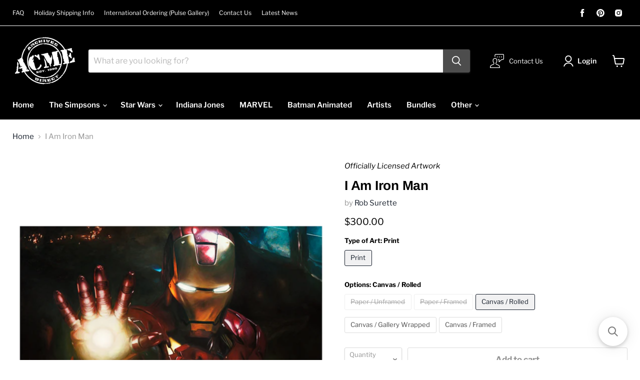

--- FILE ---
content_type: text/javascript; charset=utf-8
request_url: https://www.acmearchivesdirect.com/products/i-am-iron-man-rob-surette.js?currency=USD&country=US
body_size: 1247
content:
{"id":7636443037908,"title":"I Am Iron Man","handle":"i-am-iron-man-rob-surette","description":"\u003cp\u003e\u003cstrong\u003eI Am Iron Man\u003c\/strong\u003e\u003cbr\u003e\u003cem\u003eby Rob Surette\u003cbr\u003e\u003c\/em\u003e\u003c\/p\u003e\n\u003cp\u003eIron Man inspired print.\u003c\/p\u003e\n\u003cul\u003e\u003c\/ul\u003e\n\u003cp\u003e \u003c\/p\u003e\n\u003cp\u003e\u003cspan style=\"text-decoration: underline;\"\u003eFine Art Paper edition:\u003c\/span\u003e\u003c\/p\u003e\n\u003cp\u003e- $89.00\u003cbr\u003e- 95 piece hand-numbered edition - \u003cstrong\u003eSOLD OUT\u003c\/strong\u003e\u003cbr\u003e- measures 22\" x 17\" (paper size), 21\" x 12\" (image size)\u003cbr\u003e- sku: MUIS182P\u003cbr\u003e- comes with certificate of authenticity\u003c\/p\u003e\n\u003cp\u003e\u003cspan style=\"text-decoration: underline;\"\u003eFine Art Canvas edition:\u003c\/span\u003e\u003c\/p\u003e\n\u003cp\u003e- $300.00\u003cbr\u003e- 50 piece hand-numbered edition\u003cbr\u003e- measures 26\" x 14\"\u003cbr\u003e- each print has the artist's authorized signature\u003cbr\u003e- sku: MUIS182P\u003cbr\u003e- comes with certificate of authenticity\u003c\/p\u003e\n\u003cp\u003e \u003c\/p\u003e\n\u003cp\u003e\u003cimg alt=\"\" src=\"https:\/\/cdn.shopify.com\/s\/files\/1\/0061\/3223\/6357\/files\/marvel_logo_100x100.jpg?v=1623269239\"\u003e\u003cbr\u003e© MARVEL\u003c\/p\u003e\n\u003cp\u003e\u003cbr style=\"text-decoration: underline;\"\u003e\u003c\/p\u003e\n\u003cul\u003e\u003c\/ul\u003e","published_at":"2022-05-26T09:00:02-07:00","created_at":"2022-05-23T13:05:18-07:00","vendor":"Rob Surette","type":"fine art giclee print","tags":["05262022","bumpforsearch","canvas","discountok","fine art","gallerysync","iron man","loyaltyok","marvel","marvelart","modify7","paper","poster","print","rob surette","star wars celebration anaheim","swce2022"],"price":8900,"price_min":8900,"price_max":60000,"available":true,"price_varies":true,"compare_at_price":null,"compare_at_price_min":0,"compare_at_price_max":0,"compare_at_price_varies":false,"variants":[{"id":42917066539220,"title":"Print \/ Paper \/ Unframed","option1":"Print","option2":"Paper \/ Unframed","option3":null,"sku":"MUIS182P","requires_shipping":true,"taxable":true,"featured_image":{"id":37355749245140,"product_id":7636443037908,"position":2,"created_at":"2022-06-24T09:54:02-07:00","updated_at":"2022-06-24T09:54:05-07:00","alt":null,"width":1175,"height":908,"src":"https:\/\/cdn.shopify.com\/s\/files\/1\/0061\/3223\/6357\/products\/MUIS182P_update.jpg?v=1656089645","variant_ids":[42917066539220,42917066571988]},"available":false,"name":"I Am Iron Man - Print \/ Paper \/ Unframed","public_title":"Print \/ Paper \/ Unframed","options":["Print","Paper \/ Unframed"],"price":8900,"weight":454,"compare_at_price":null,"inventory_management":"shopify","barcode":null,"featured_media":{"alt":null,"id":29988807704788,"position":2,"preview_image":{"aspect_ratio":1.294,"height":908,"width":1175,"src":"https:\/\/cdn.shopify.com\/s\/files\/1\/0061\/3223\/6357\/products\/MUIS182P_update.jpg?v=1656089645"}},"requires_selling_plan":false,"selling_plan_allocations":[]},{"id":42917066571988,"title":"Print \/ Paper \/ Framed","option1":"Print","option2":"Paper \/ Framed","option3":null,"sku":"MUIS182P","requires_shipping":true,"taxable":true,"featured_image":{"id":37355749245140,"product_id":7636443037908,"position":2,"created_at":"2022-06-24T09:54:02-07:00","updated_at":"2022-06-24T09:54:05-07:00","alt":null,"width":1175,"height":908,"src":"https:\/\/cdn.shopify.com\/s\/files\/1\/0061\/3223\/6357\/products\/MUIS182P_update.jpg?v=1656089645","variant_ids":[42917066539220,42917066571988]},"available":false,"name":"I Am Iron Man - Print \/ Paper \/ Framed","public_title":"Print \/ Paper \/ Framed","options":["Print","Paper \/ Framed"],"price":37400,"weight":6350,"compare_at_price":null,"inventory_management":"shopify","barcode":null,"featured_media":{"alt":null,"id":29988807704788,"position":2,"preview_image":{"aspect_ratio":1.294,"height":908,"width":1175,"src":"https:\/\/cdn.shopify.com\/s\/files\/1\/0061\/3223\/6357\/products\/MUIS182P_update.jpg?v=1656089645"}},"requires_selling_plan":false,"selling_plan_allocations":[]},{"id":42843662287060,"title":"Print \/ Canvas \/ Rolled","option1":"Print","option2":"Canvas \/ Rolled","option3":null,"sku":"MUIS182","requires_shipping":true,"taxable":true,"featured_image":{"id":37159456964820,"product_id":7636443037908,"position":3,"created_at":"2022-05-23T13:10:09-07:00","updated_at":"2022-06-24T09:54:05-07:00","alt":null,"width":950,"height":512,"src":"https:\/\/cdn.shopify.com\/s\/files\/1\/0061\/3223\/6357\/products\/MUIS182.jpg?v=1656089645","variant_ids":[42843662287060,42843662319828,42843662385364]},"available":true,"name":"I Am Iron Man - Print \/ Canvas \/ Rolled","public_title":"Print \/ Canvas \/ Rolled","options":["Print","Canvas \/ Rolled"],"price":30000,"weight":454,"compare_at_price":null,"inventory_management":"shopify","barcode":null,"featured_media":{"alt":null,"id":29782855975124,"position":3,"preview_image":{"aspect_ratio":1.855,"height":512,"width":950,"src":"https:\/\/cdn.shopify.com\/s\/files\/1\/0061\/3223\/6357\/products\/MUIS182.jpg?v=1656089645"}},"requires_selling_plan":false,"selling_plan_allocations":[]},{"id":42843662319828,"title":"Print \/ Canvas \/ Gallery Wrapped","option1":"Print","option2":"Canvas \/ Gallery Wrapped","option3":null,"sku":"MUIS182","requires_shipping":true,"taxable":true,"featured_image":{"id":37159456964820,"product_id":7636443037908,"position":3,"created_at":"2022-05-23T13:10:09-07:00","updated_at":"2022-06-24T09:54:05-07:00","alt":null,"width":950,"height":512,"src":"https:\/\/cdn.shopify.com\/s\/files\/1\/0061\/3223\/6357\/products\/MUIS182.jpg?v=1656089645","variant_ids":[42843662287060,42843662319828,42843662385364]},"available":true,"name":"I Am Iron Man - Print \/ Canvas \/ Gallery Wrapped","public_title":"Print \/ Canvas \/ Gallery Wrapped","options":["Print","Canvas \/ Gallery Wrapped"],"price":39500,"weight":2948,"compare_at_price":null,"inventory_management":"shopify","barcode":null,"featured_media":{"alt":null,"id":29782855975124,"position":3,"preview_image":{"aspect_ratio":1.855,"height":512,"width":950,"src":"https:\/\/cdn.shopify.com\/s\/files\/1\/0061\/3223\/6357\/products\/MUIS182.jpg?v=1656089645"}},"requires_selling_plan":false,"selling_plan_allocations":[]},{"id":42843662385364,"title":"Print \/ Canvas \/ Framed","option1":"Print","option2":"Canvas \/ Framed","option3":null,"sku":"MUIS182","requires_shipping":true,"taxable":true,"featured_image":{"id":37159456964820,"product_id":7636443037908,"position":3,"created_at":"2022-05-23T13:10:09-07:00","updated_at":"2022-06-24T09:54:05-07:00","alt":null,"width":950,"height":512,"src":"https:\/\/cdn.shopify.com\/s\/files\/1\/0061\/3223\/6357\/products\/MUIS182.jpg?v=1656089645","variant_ids":[42843662287060,42843662319828,42843662385364]},"available":true,"name":"I Am Iron Man - Print \/ Canvas \/ Framed","public_title":"Print \/ Canvas \/ Framed","options":["Print","Canvas \/ Framed"],"price":60000,"weight":6804,"compare_at_price":null,"inventory_management":"shopify","barcode":null,"featured_media":{"alt":null,"id":29782855975124,"position":3,"preview_image":{"aspect_ratio":1.855,"height":512,"width":950,"src":"https:\/\/cdn.shopify.com\/s\/files\/1\/0061\/3223\/6357\/products\/MUIS182.jpg?v=1656089645"}},"requires_selling_plan":false,"selling_plan_allocations":[]}],"images":["\/\/cdn.shopify.com\/s\/files\/1\/0061\/3223\/6357\/products\/MUIS182_first.jpg?v=1653336602","\/\/cdn.shopify.com\/s\/files\/1\/0061\/3223\/6357\/products\/MUIS182P_update.jpg?v=1656089645","\/\/cdn.shopify.com\/s\/files\/1\/0061\/3223\/6357\/products\/MUIS182.jpg?v=1656089645"],"featured_image":"\/\/cdn.shopify.com\/s\/files\/1\/0061\/3223\/6357\/products\/MUIS182_first.jpg?v=1653336602","options":[{"name":"Type of Art","position":1,"values":["Print"]},{"name":"Options","position":2,"values":["Paper \/ Unframed","Paper \/ Framed","Canvas \/ Rolled","Canvas \/ Gallery Wrapped","Canvas \/ Framed"]}],"url":"\/products\/i-am-iron-man-rob-surette","media":[{"alt":null,"id":29782855483604,"position":1,"preview_image":{"aspect_ratio":1.0,"height":400,"width":400,"src":"https:\/\/cdn.shopify.com\/s\/files\/1\/0061\/3223\/6357\/products\/MUIS182_first.jpg?v=1653336602"},"aspect_ratio":1.0,"height":400,"media_type":"image","src":"https:\/\/cdn.shopify.com\/s\/files\/1\/0061\/3223\/6357\/products\/MUIS182_first.jpg?v=1653336602","width":400},{"alt":null,"id":29988807704788,"position":2,"preview_image":{"aspect_ratio":1.294,"height":908,"width":1175,"src":"https:\/\/cdn.shopify.com\/s\/files\/1\/0061\/3223\/6357\/products\/MUIS182P_update.jpg?v=1656089645"},"aspect_ratio":1.294,"height":908,"media_type":"image","src":"https:\/\/cdn.shopify.com\/s\/files\/1\/0061\/3223\/6357\/products\/MUIS182P_update.jpg?v=1656089645","width":1175},{"alt":null,"id":29782855975124,"position":3,"preview_image":{"aspect_ratio":1.855,"height":512,"width":950,"src":"https:\/\/cdn.shopify.com\/s\/files\/1\/0061\/3223\/6357\/products\/MUIS182.jpg?v=1656089645"},"aspect_ratio":1.855,"height":512,"media_type":"image","src":"https:\/\/cdn.shopify.com\/s\/files\/1\/0061\/3223\/6357\/products\/MUIS182.jpg?v=1656089645","width":950}],"requires_selling_plan":false,"selling_plan_groups":[]}

--- FILE ---
content_type: application/javascript; charset=utf-8
request_url: https://searchanise-ef84.kxcdn.com/preload_data.6y1r0V3F8n.js
body_size: 13086
content:
window.Searchanise.preloadedSuggestions=['star wars','boba fett','the simpsons','steve thomas','danny haas','darth vader','ralph mcquarrie','the mandalorian','indiana jones','clone wars','ahsoka tano','simpsons cel','christian waggoner','candice dailey','empire strikes back','adam schickling','kayo takahata','darth maul','character key','star wars pin','joe hogan','phase runner','jay manchand','rogue one','luke skywalker','jj lendl','han solo','star wars rebels','raymond swanland','karen hallion','brent woodside','millennium falcon','cliff cramp','al abbazia','star wars pins','jodie rae charity','revenge of the sith','the child','princess leia','obi wan','nick scurfield','return of the jedi','ryan church','eric tan','brandon kenney','dave perillo','devin schoeffler','ignacio rc','frank sansone','a new hope','bad batch','guy stauber','kylo ren','screen print','andrew gomez','how to','treehouse of horror','anakin skywalker','star wars canvas','rob surette','rich davies','steve thomas artist','captain america','christopher clark','seth groves','steve thomas star wars','concept art','jonathan beistline','ralph mcquarrie artwork','robert hendrickson','mos eisley','doug chiang','jenna mcmullins','obi-wan kenobi','matt ferguson','perillo pin','jeremy saliba','brian miller','phantom menace','ahsoka pin','claudio aboy','the empire strikes back','attack of the clones','spider man','alex ross','family guy','baby yoda','star wars clone wars','kayla woodside','saby menyhei','tricia buchanan-benson','x files','death star','star wars character key','star wars giclee','christian alzmann','rob kaz','tina quiri','the high ground','iron man','eric elia','jango fett','tie fighter','chris dee','wall e','dan mumford','x wing','craig skaggs','brian deguire','high ground','asoka tano','storm trooper','j.j lendl','mark daniels','clone trooper','jason christman','silk screen','captain rex','wonder woman','star wars art','this moment','r2 d2','last jedi','death trooper','the last jedi','lord of the ring','jerry vanderstelt','eric iovino','the mandalorian and child','simpson cel','jj lendl star wars','the clone wars','back to the','art of danny','zoltan simon','giclee on canvas','mace windu','rebel cola','there is no escape','canvas gem','stephan martiniere','the gift','luke chueh','king of the hill','star war','colin murdoch','dark side','the simpsons cel','character keys','bounty hunters','the destiny of a jedi','guardians of the galaxy','general grievous','robert bruno','original production art','by phaserunner','lord of the','obi wan kenobi','darren tan','an then','at at','jim lee','tech plate','winter soldier','steve anderson','production art','the dark side','comic con','boba fett collection','sniatecki mandalorian','star wars trilogy','andy fairhurst','x men','brian rood','jaime carrillo','asajj ventress','power in numbers','sold out','star wars travel','greg peltz','james silvani','the duel','we have hope','carlos dattoli','star wars screen print','brian road','star wars lithograph','rise of the empire','world between worlds','cliff chiang','the simpsons production','take the bait','guy vasilovich','star wars poster','bounty hunter','cloud city','randy martinez','hoth battle','mike kungl','low stock','moon knight','master yoda','star destroyer','star wars hoth','patrick schoenmaker','derek payne','collectible pin','homer simpson','bobs burgers','david tutwiler','one last lesson','star wars 24','gone hunting','star trench','the x files','star wars prints','pinned down','the phantom menace','kim gromoll','sam fout','production cel','racing through the streets of mos eisley','black widow','force unleashed','star wars 18 x 24','danny has','new hope','lord of the rising','ryan church star wars','and the simpsons','star wars ship','storming troopers','falcon sunset','sabine wren','echo base','boba fet','rey star wars','carrying hope','it begins','indiana jones steve thomas','too strong for blasters by jeremy saliba','cad bane','joel payne','battle of hoth','cara dune','the idol','dawn at hoth','let the wookie win','millenium falcon','bo katan','last look back','force awakens','rebels mural','wing man','dark side blend','an sin','end credit art','i know','dark knight','star destroyer bridge ralph mcquarrie','ghost in the wind','the mandalorian end credit art','the impossible','join the empire','battle of kamino','learning the force','barry poster','robert hendrickson rogue','scarlet witch','star wars celebration','peter ferk','vance kelly','dark night','direct flight','emperor palpatine','the princess','do or do not','the force awakens','until our last breath','conquering shadow','jodie rae','chewba ca','bryan snuffer','prequel trilogy','star wars episode 3','revenge of the sith mustafar','die hard','not a jedi yet','spider verse','dianne vaznelis','dark entrance','julian totino','christian slade','star wars 12 x 24','helping hands','new duo','sith soda','reaching out','spec plate','the hope','star wars ad','official disney','star destroyer bridge','canvas giclee','ahsoka maul','adrianna vanderstelt','call the jedi','brent woodside artwork','black panther','stay close','speeder bike','kessel run','signed by artist','disciples of the empire','star wars the rise of skywalker','limited edition','greg lipton','scott park','batman the animated series','fall of the republic','book of boba fett','tech plates','the diplomat','han and chewie','an unlikely friend','storm troopers','qui gon','ashoka tano','marvel pin','dangerous negotiations','miles morales','star wars propaganda','silent guardian','the beginning','julian vidales','rebel dawn','dark side rising','assault on echo base','under fire','at at driver','force of','kanan jarrus','planet of the apes','lord vader','learning the force ii','the circle is now complete','simpsons homer','nick gindraux','star wars fine art','tatooine tour','empire strikes back poster','star wars art print','rock and','dark ink','hold fast','homer at the bat','the jedi','gallery wrapped','tie fighter down','star wars a new hope','empire strikes','deal gone bad','old friends reunited','tie fighter sunset','binary sunset','ark of the covenant','the rescue','star wars the clone wars','to battle','forged in darkness','eyes on the prize','louis solis','the bad batch','ahsoka the warrior','mos eisley cantina','final strike','the apprentice','crait showdown','the clones advance','star wars christian waggoner','scarif forces','travel posters','battle worn','collectors portfolio','ben solo','edward scissorhand','the bounty hunter','hera syndulla','escape the','mandalorian pride','mark mchaley','chris waggoner','return jedi','iain mccaig','dagobah m-19','well of souls','dark aspirations','lawrence noble','treehouse of horror x','dolfi stoki','chris wahl','dawn of rebellion','star wars mandalorian','can you speak bocce','confronting vader','abbazia artwork','movie poster','battle of','imperial death trooper','boba fett canvas','star wars andor','danny haas indiana jones','rc ignacio','sideshow bob','dr doom','shape of water','queen amidala','furious yellow','luke\'s lesson','the escape','empire all','do not self destruct','steve thomas art','millennium falcon in hyperspace','j.j lendl star wars','first order trooper','barry blankenship','the little','indiana jones art','lee kohse','a galaxy divided','rise of skywalker','joe johnston','ahead of the odds','the lost jedi\'s path','best in the parsec','don\'t be afraid','battle approach','join the rebellion','hulk smash','simpson\'s cels','long walk','santi casas','no love','braver than most','arena standoff','acme archives direct','line tutwiler','master of evil','light of the jedi','admiral ackbar','the empire awaits','lion king','craig fraser','one with the light','an evil revealed','fantastic four','lisa’s wedding','andor inspired','star w','din djarin','stone and sky','original production cell','end of the line','jabba\'s palace','star wars mcquarrie','yoda on dagobah','tatooine sunset','kaela croft','discount code','clone force 99','jar jar','see the','destiny of a jedi','take cover','let the wookie','empire fizz','tie fighter pilot','jeremy sniatecki','last call 2024','the force','haas pin','x-34 landspeeder','the final strike','day at krustyland','jerome lagarrigue','too strong','gem framed','no love for the empire','wanda vision','the last of us','cruise the galaxy','star wars the empire strikes back inspired print','ice age','showdown on scarif','mike mahle','brothers torn','a legion of brothers','slave leia','he do','endor moon','goin in','star wars tatooine','return of the jedi ewoks','star wars 16 x 24','jar jar binks','boonta eve','simon zoltan','phaserunner set','let the wookiee win','jedi carrillo','star trek','bill morrison','tom walker','simpsons season 1','super man','an understanding','all terrain','malibu tony','meghan gabriels','j j lendl','from the shadows','i have you now','rob kaz star wars','pick me up','dave nestler','up poster','the foundling','no evil','unlikely friend','star wars animated','bob fett','fantastic nyc steve thomas','original artwork','pete lloyd','simpsons cels','center of the storm','paper giclee','sea simpsons','batman beyond','star wars concept','sandra kamenz','rise of the','han and leia','animation cel','hang in there','phantom menace 25','the armorer','pin helmet','unexpected hero','star wars art print yoda','captain marvel','ralph mcquarrie star wars concept art','across the stars','too strong for blasters','balance in the force','beast and the beast','infinity conez','x hang','bounty acquired','captain ren','i\'ve this','bart simpson animation cel','always sunny','forest moon duel','peter de seve','what remains','timeless series','homer badman','at at pilot','slave i','power of the ark','episode 1 star wars','luke vader','star wars visions','hand signed','mandalorian end credit','grogu mandalorian','vader at hoth','c new hope','boba fett pin','measures 20 x 30','asoka remorse','power of the dark side','goodbye for now','options private','acme archives','shape water','star wars clone','dark rey','sinister shadow','homer at the','production drawing','ben curtis jones','ezra bridger','through the fire by raymond swanland','gathering forces','thumbs up','i met','temple of doom','solo escape','karen hallion star','the bad','bart on the road','taking court','the rebellion','into the','star wars 3','for the republic','the path before you','this be it','simpsons production cel 1 1','fearless valor','poe dameron','arriving at the','chasing the iron horse','doctor strange','the mandalorian and','city in the clouds','victory and death','brother against brother','damien friesz','kit fisto','ian glaubinger','lady bouvier\'s lover','knight of','home of the ewok','captain phasma','padmé amidala','highest bounty','carbonite artwork','i am iron man','the chosen one','rebels for','gamblers rush','the book of boba fett','peace is a lie','the simpsons treehouse of horror','luke on hoth','dawn of hoth','forged of honor and beskar','akirant available','jason w christman','wall art','kevin graham','a day at krustyland','fine art lithograph edition','jake murray','galactic child','mr burns','drawn in','probe droid','22 short films about springfield','message of hope','danny haas pin','happy hour','star wars clone wars artwork','this is the way','walk it off','making a jedi','the seeker','the king','ahsoka lithograph','the simpsons poster','the simpsons season 4','simpson production','anakin and obi-wan','star wars dark','thor marvel','last crusade','alone i stand','star wars jj','baby groot','glow in the dark','star wars revenge of the sith','treehouse of horro','simpsons the who','commander cody','star wars helmets','simpsons cel season 3','star wars new hope','star wars lenticular','star wars art prints','one piece','he will avenge us','marvel pins','star wars anakin','kim gromoll artwork','days gone by','i\'ve got it','return of the jedi pin','warrior reborn','holding hope','star wars art luke','matt busch','star wars giclee empire strikes','karen leia','carbonite captor','adam indiana','rey’s journey','trench run','star wars anniversary','jedi duel','let the','power droid','star wars attack pattern','the first','star wars empire strikes back','king king','manny llamas','helmet pins','this is your fight','john bolton','star wars vader','matt fer','mandalorian chapter','christophe vacher','shadows of','machines of','nerf herder','aces of the empire','the power inspired','angry mob','attack on','grift grift','imminent danger','biker scout','its always sunny','snack attack','the lando and','the hunter','scarif trooper','force of hope','star wars advertisement','joshua williams','going in','danny color','waiting at the south entrance','next target','travel poster','certificate of authenticity','racing through','beyond the','end credit','star wars alex ross','man in the hat','awakening of a jedi','no mistakes this time','dark side coffee','of the old republic','skywalker by devin schoeffler','jedi lithograph','giclee print','attack on takodana','to train','when people','the general','rescue mission','obi wan anakin','he\'s all yours','search your feelings','streets of jedha akirant','the calm after','jakku speeder','cape feare','sweet for','how i','storming rebels','shadow of the','original production cel','last breath','hand painted','mission for hope','i feel the force','star wars cel','simpsons pin','darth vader canvas','dark sides','vengeful pursuit','c 3po','the simpsons movie','hoth dreams','gem canvas collection','friendly ambush','chosen one','artist proof','no escape','it\'s a complicated profession','han leia','got it','darth ma','evil lord','the fight','and the beast','defend and protect','years for','steady descent','sith trooper','the rise of skywalker','if it bleeds','star wars travel poster','too strong for','original trilogy','shadow of the sith','mon cala water','in side','march of the','rogue squadron','richard edlund','he new','whatever it takes','the clone war','hoth rebel transport','may black','amy beth christenson','raider ambush','ultimate weapon','an nick','can you speak','star wars racing through the streets of mos eisley by steve thomas canvas giclee art print','tribe of two','outer rim','jabbas palace','han solo canvas','the x-files','the moment','star wars ahsoka','mandalorian pin','the highest bounty','new horton','the droids vista','the thing','kingdom of','of oz','iron man malibu','the and concept','star wars rey','jay manchand star','what follows','edward scissorhands','mandalorian gunner','pull to the light','this way to','dan haas','rob sure','the phantom apprentice','simpson cel happy hour','new star wars print','man simpsons','ignacio rise of the empire','spiderman haas','simpsons cels season 2','karen hallion ahsoka','escape from','collectible pins','season 6 simpsons','din djarin the mandalorian','simpsons season 7','star wars derek','mando\'s escape','simpsons cel background','clouds city','fall of the','two droids','john berkey','mandalorian end','star wars duel','red wing','hunter for hire','about us','star wars the mandalorian','fennec shand','into the storm','the simpsons season 17','star wars ashoka','i am your father','darth reven','bart simpson’s','simpsons cel 4','low gilbey','attack of the clones canvas','yoda giclee','adventure has a name','remember it','star wars ralph mcquarrie','the simpson','batman art print','the office','darth mau','patrolling the endor moon','disney art','lord of the art print','mon mothma','art land','kessel run tours','rebels victory','and hut','movie in','rey star war','tom and','star wars ars','catch of the day','star wars coffee','christian wan','high around','lin zy','what a','what a of','boba fett ambush','visions of the past','star wars darth maul','star wars celebration print','the phantom','disney d23','our rebellion','yoda dagobah','this in a','simpsons treehouse of horror','into the storm art print unframed star wars','encounter on','star wars gold','the dog','dare devil','max rebo','star wars lithographic','star wars the phantom menace','star wars prequel','phaserunner star wars','coastal thor','perfect hibernation','miles mora','with soda','anakin revenge','luke and leia','ahsoka\'s remorse','the man in the hat','khetanna\'s last flight','indiana jones poster','web warriors','keepers of the peace','keno i','the simpsons season 13','star wars episode 1','simpsons cel season 4','simpsons cel season 6','beyond duplication','star wars art anakin','mandalorian salute','dc comics','lisa the vegetarian','i love you','protecting someone','mustafar confrontation','daybreak on hoth','ahsokas choice','cliff chiang star wars','fear of','frank nissan','imperial might','target the','warner bros','after the dust settles','pursuit of the ark','bart the lover','fine litho print','the crow','reflection series','homer fox','alien cov','disney licensee','jakku desert','gem canvas','the supper','star wars comic','nien nunb','chapter 2 the child','ant man','want some soup','the ark is open','mon cala','jon marro','one last','dark trooper','detach cable','she still got it','have blasters','plates of the','what follow','loki and sylvie','nick scurfield boba fett','death troop','lisa’s sax','big bang theory comic book store','war of the world','scott campbell','the fly','smugglers rendezvous','the revenge','j sniatecki','dark maul','a simpson\'s','the shape of water','snow speeder','john guy do','imperial star','40th anniversary','spidey versus','dark truth','never tell me','face the dark side','the empire','star wars the','in the endgame now','x wing giclee','comic book guy','time burgers','the elementary','simpsons spider pig','burns sericel','destiny of the','x-men 97 call','mc quarrie','star wars artists','the dark lord','mandalorian fire','american dad','luke sk','beggar\'s canyon','lendl x-files','joy ride','de piece','jones tan','sketch plate','the marshal of mos pelgo','homer at','ralph mcquarrie scourge of the galaxy','natural born kissers','clones wars','mandalorian lithograph','hostile extraction','homer at bat','mandalorian the child','asoka path','collector\'s portfolio','el sa','battle on','star wars millennium','rogue ine','it movie','tearing heartless','baby yo','greg simkins','x wings at twilight','dark order','leia and r2-d2','not matter of','mandalorian mettle','join the fight','tano haas','indiana jones’s','empire awaits','gallery wrap','star wars character keys','not a jedi','galaxy empire','world of warriors','perillo pin set','forest moon','save the','hes all yours','the order','20th century fox','jon siva','nothing to','in this life','count dooku','star wars jj lendl','last look back by raymond swanland frame','the big','simpsons comics','star wars destiny','the dagobah collection','leia princess of anderson','i love you i know','vanderstelt star','on the hun','marion ravenwood','hoth evacuation','master chief','simpson comic','lost jedi','family portrait','of star wars','jim lee x-men','rey and kylo','wes archer','here to you','forest pursuits','imperial staging by cliff cramp','scourge of the galaxy','plan of attack','last lesson','ewok no evil','hoth encounter','chris kawagiwa','machines of dominion','luke’s lesson','rough one','the mandalorian and the child','return to the','obi-wan anakin','phantom apprentice','lady and','star wars droid','how to a','kevin tiernan','grievous by robert bruno','at-at driver','a dream','have the adventure','light side','outmaneuver them','the destiny','saby menyhe','original production cel used in the making of the the simpsons television series','scout troopers','knight of the','it’s a trap','jedi rising','cat woman','clone was','we must be','x wings','ahsoka\'s choice','confrontation vader','hutt classic','the mandalo','there is no try','the dark duel','beyond jakku','shipping costs','battle star','luke feels the','large canvas print','principal skinner','a suns','knight has','luke lesson','amy beth','got you','precious bounty','you only','lisa\'s pony','join the','the call of the jedi','pull of the light','tusken raider','domain of evil','story book','dark wing','will not be desperate','that no','lucas durham','we\'re the bait','in this life forever','jj star wars','last of the','ready one','luke and','serve and','hey bub','i it','darth vader giclee','star wars stretcher','first sight','bounty soda','the force unleashed','on the hunt by brian rood','stand by me','bart by a','jaws shark','vintage his','don\'t try it','one way out','still life','rebel alliance','lisa\'s first word','the gunslinger','i your','35 star wars','longer turns','sam gilbey','raiders of the lost ark','aggressive negotiations','arc trooper','star wars interpretive','star crossed','winning the','the grand','radioactive man','under the','morning stroll','energy surrounds','stephen sampson','ahsoka returns','delivery team','bb-8 astromech droid','jedi master','star wars leia','wookiee family','first order','han solo carbonite','a real bargain','who is','game of','board the','throughout the ages','mandalorian tribe of two','han chewbacca','dave pin','star wars heart','fallout boy','fall out','david has','man hat','jj andor','we meet again','victory and defeat','guardians of galaxy','beyond the order','following orders','tree house of horror cels','tree house of horror','spider geddon','tie defense','smash hulk','return of the jedi ignacio','a bounty hunter\'s','a bounty','god of','revenge sandpeople','lair rancor','when is','boba soda','indiana jones canvas','brothers all','the jedi collection','in the lost city','dave nestler ind','devin indy','new surette','the simpsons print','star wars action','springfield jazz','homer descending','old man at','i am furious yellow','friends dont','batman animated','simpsons horror','art ap','claudio aboy mandalorian','quentin marroule','boba fett and jango fett','book fett','of the rings','jim lee art','ralph mcquarrie r2-d2 c-3po','the jedi collectible pin','the empire awaits collectible pin','we\'re going in','revenge of sith','tree house','road to jabba\'s palace','black cat','5 the empire','78 mustafar phaserunner','mcquarrie canvas','luke canvas','amidala by','overcoming the past by joshua williams','akirant escape','across the stars kayla woodside','the simpsons season 2','the simpsons season 1','the simpsons artwork','anakin and ahsoka','rescue mission by guy','evil homer','shadow of','the emperors','acme print','krusty the clown','home of the ewoks','first of','simpson season 1','razor crest','star wars empire','barney moe','dr strange','nick marvel','lies and the','the destiny of the jedi by ignacio rc','and for','a destiny','the confrontation','guillermo del toro','for the me','bart of darkness','leia meets wicket','web of','loth cat','dog gets an f','treehouse of horror v','the clones','into the storm star wars','ha ha','i thought you were dead','arrival on geonosis','deadpool & wolverine wwiii 1 kirkham virgin variant','dark of the','dark force','for art','hoth at dawn star wars','an unusual couple','last hope','at st','chris waggoner about','simpsons pins','battle on kamino','star limited edition','acme edition','ghost of','ralph mcquarrie star destroyer bridge print','bottleneck gallery','death star battle','ahoska tano prints','ahoska tano fine','ahoska tano','one piece episode','stormtrooper art','homer cel','homer simpsons','lisa\'s wedding','destiny of the jedi','queen of','mc quarrie gicle','john lus','john lucas','the simpsons season 16','treehouse of horror xvi','season one simpsons','star wars cantina','im your father','the simpsons perillo','shang chi','brian matyas star','loyalty men','vader and the emperor','dark warrior','john star','batman animated series','ahsoka and the raxshir','luke in the trench','at-at attacks','red dawn','dinner on the','original star wars poster','what a weird place','len dl','legacy of the','adorable asset grogu','steve thomas boonta','stand with','empire strikes noopa','darth malt','i’m your father','i will avenge his death','boba and','batman and','tricia buchanan benson','darth vader pin','obi wan darth vader','star wars phantom','han luke leia','luke skywalker lithograph','air show','andor rogue one','black and','the death star','treehouse of horror xv','the force within','pin up','horror v','fish called selma','wizard of','simpsons limited edition','foil print','foil paper','flight the','join empire','episode 3f15','eternal thrills','star wars rebel','cell season 1','dos santos','enamel pin','rex helmet','darth vader obi wan kenobi','scott c','the travel','kylo ren pin','no mistakes','steve tho','helmets pin','bespin duel','spider-man animated','simpsons poster','star wars ralph','we\'ll avenge it','canvas print','jj l','last stand','what is gallery wrap','ahsoka gallery wrap','ahsoka canvas','i am vengeance','homer\'s enemy','limited editions','the marshal','homer vs','signed star wars','rey of light','spiderman animated','star wars final','star wars ap','deep in the bongo','luke in','a gift to jabba','good bye for now','dune art print','mace windu canvas','star wars soda','droids by','in cloud city','batman animated serie','lenticular editions','star wars space','a need','were the bait','star wars legends','rise empire','run tours','hoth rebel base','leia vanderstelt','the offering','ahsoka deluxe print','lyn me','joe for the republic','rotj 40th anniversary','forged on darkness','ach to','the poster','at at attacks','at attack','vader pin set','rebel mural','star wars clone pins','homie the clown','al baby','clone advance','i my','rebels mur','built on hope','seth g','star wars key','dawn of the rebellion','i will destroy you','simpsons season 12','dc comic','tatooine t','star wars visions of the past','leia character key','i will watch','old friend','i\'ve got your back','echoes of hope','narrow escape','attack on e','let the past','new world order','leia organa','ben kenobi','i am no jedi','three men','three man','from the jedi','star wars the twins','star wars sold out','simon star wars','empire poster','cable and deadpool','jason edition','a new crime','star celebration','jj le','re release','duel of','animation cel star','wolves lothal','there is no','journey continues','wars pins','the infinity','12 x 18 lithograph','the mom','at last we','swanh2007l comes','the of peace','pop apart simpsons','florey artist','master of','thomas walker','maggie simpson','hunter x hunter','the second','treehouse of horror xxvi','simpsons the of','the simpsons on','revenge of the sandpeople','simpsons sericel','simpsons treehouse of horror sdcc','seth gro','cassian andor','making a','ahsoka anakin','sith lord','revenge of the with','star wars eyes','dark side coffee blend','episode one','luke and leia star wars new hope','woodside clone wars','ahsoka’s path','where he goes i go','chasing the grail','ned flanders devil','lithograph edition','vader and','revenge of the','ralph mcquarr','star wars ii','i i wan','darth maul vs the jedi','i am the night','star wars kim gromoll','gorgeous of','you\'re mine','got your back','han solo eric','spider gwen','island of dr hibbert','no squeezie','k lendl','droids for sale','mysterious enemy','obi wan darth maul','spider men','jj empire','now i am the master','the rebel diplomat','ahsoka and anakin','steve thomas pin','call the','ahsoka baby','empire strikes back assault','nortfx avengers','you need a teacher','captain america end game','protecting hope','christian wag','ahsoka ana','badder blood','days gone','go fast','hope cm','star wars woodside','the galaxy at stake','helmets pins','galaxy at stake','lady bouvier','call of the jedi','until our last','star wars art windu','edna and','luke against the','the rebels','hope of light','wrath of dark','rise of destiny','featuring r2-d2','c poster','attack echo','does acme print the artwork','bart vs australia','stra wars','santa’s little helper','the wild','he dricks','darth vader\'s forces','man groves','padme anakin','spaceport hangar on mos eisley','scarif attack','rescue on geonosis','stormtrooper vader','mountain of madness','2 short films about springfield','o i wan','moonwalk morales','natalia sanabria','bab yoda','deep in bongo','star wars a','not over yet','simpsons comics 1','arc an','ahch to','back hunter','a looming presence','to matting','going r','road to','treehouse cel','dawn of the dinosaurs concept art','a new crime lord','a milhouse','i the','steve the','battle with vader','don\'t dark','trilogy set of 3','falling star','center of the','royalty star wars','marion art','dark at hot','star wars kanan','bill morrison springfield jazz festival','you are only','got us','they x files','the journey','destiny jedi','carbonite new','pick pick','alzmann star','exterminating authenticity','the globe','c-3po station','darkness has','star wars echo','darth wars do or','falcon knights','a practical man','measures xf19l','michael giclee','battle of endor','bart simpson','first thrilling chapter','galactic empire','out for','command colony','3 x 5 posters','trilogy of error','throughout the','incom t-70','vintage travel posters','if he be worthy','cola paper','deal gone back','star wars darth','no one ever','the way','brian black more','anderson star','christian crest','by willing','legend han solo','the sith lord','of great','the mysterious voyage of homer','futurama dvd movie','rescue print','clone war','the pilot','lair of the rancor','40th anniversary variant','city nouveau','signed prints','olivas deuce','power plant','matter of luck','whatever is required','spiderman noir','tell me odds','silent of the lucasfilm','mark endor','pre order','mandalorian haas','mark d','fly and','can not do','the merciless','star wars limited','tatooine r-16 lithograph framed','indiana jones pin','hand-numbered edition','tony stark','jedi path','homer moe','hungry the','annual bird','escape from atens tomb','spencer brian','tony to on','light of','firefly serenity for hire lithograph art print','shadows of the','temple visions','homer the great','the nightmare','aliens issue 3 by raymond swanland lithograph art print','star fighter','space in','it\'s a complic','at-at on the','cape fear','the magic of','secrets of a successful marriage','hell or','wide little','aliens comic','where it count','star wars framing','strummer vacation','under xenomorph','modern novel','city clouds','first strike','star wars vintage','the lady and the','ames silvani','wookie win','being are we','cade bane','vader on hoth','just like back','a new ho','new wave','film at','star wars legion','hogan batman','pride and','phaserunner artwork','the father\'s','darth vader empire strikes back','path before','indiana jones tan','foundling in your care','old friends','intentions repulsive','the park','three of a','the impossible by craig','star ship triple','raymon swa','confronting vader by christopher clark','speed shop','power and','they\'re waiting for you','star wars force of hope','cobb variant','star wars planet','dark ray','lendl revenge','darth vade','deal gon','millennium falcon sunset','the faith','android willing','destroy me','it\'s a','message of hope by adrianna vanderstelt','bit of both','the way of mandalore','it\'s always sunny','r series','may the 4th','waiting for the','paul lee','spider-man pin','you\'ll have to sell your speeder','discovery discountok','simpsons background','go tit','millennium falcon giclee','hollywood of','with a','canvas gem edition','mandalorian inspired','proving ground','glowing seeds','circle complete','back travelling','rik catlow','star wars rise of skywalker','is hand-painted','happy loyaltyok','star animation cels','meditation chamber','beautiful a','the way of the mandalore','ally most','through the fire','may reylo','jedi down','silver series','assault on','lucas durham star','holiday deal','baby friend','the lando','star wars force unleashed vader knights apprentice print','forged in darkness darth vader','death is a','i want to believe','tina\'s belcher','waiting at the','san diego comic-con','mandalorian art','ghost the wind','signs of deceased','iron spider-man','your fight','loyalty ahsoka','treehouse of horror xiv','outer rom','you will know','little one','the kessel run','guy do','star lord','rolled guard','authenticity fabf08-240-3201d-f1697','wing man lithograph framed','around the','in violation','the raven','in space no one can hear you scream','dan m','in the force','vader should','star wars 9','looks like i\'m your partner','the rebel princess','spider from','searching the','ride of','do comics','gambler rush','millennium falcon tech plate','darth revenge','search for s','scott pits','jyn erso','sw ships','dark entire','dr who','star wars edo','the jedi showdown','are the damn','the future is','lil and','the phantom modify7','porgs at play','face of wars','perfect organism','acme star wars','a paddy\'s','i am your','of the old replaced','disenchantment art','sinister sith','world of','he knew','tears for alderaan','san trooper','gi joe','snow trooper','pinned dow','star wars tano','got i','ice this','it\'s a complicated','finn stormtrooper','captain america the','alive in','merciless star wars','king size','swanh1194 editions','light the jedi','in space','simpsons deleted scene','framing option','simpsons be','east it is','captain solo','luke cave','to the future','lisa on ice','princess leia stats','steve thomas indiana jones','darth vader character key','revelations of','the force awakens s','star wars all terrain by guy stauber lithograph art print','star tours','jp valderrama','the empire\'s ultimate weapon by richard edlund','i am the','each bots','d23 discount','staring a dream','is anakin','all characters print','for you','let the wook','star wars return travel','the cola products','kevin graham star','star wars 16.2','a sunset','hermes and','carbonite chamber','star wars tech','key character star wars','a show of force','galaxy wrapped','who framed','dark duel','peter new','clone of the republic','fett haas','e t','odd couple','star wars comic con','rob prior','vader knights','kylo ren ben so','not your','bob’s burgers','the force luke','dvd movie','fout classic droid','energy us','being watched','mind of','awakening soon','wicket jedi','john do','date devil\'s','too late','the dead','vintage trilogy poster','carl if star','ralph simpsons','blend as a','the legend of','boba fett revelations','lendl set','star wars print','storm to','dogfight cliff cramp','star wars a practical man','star ships','lithographs simpsons','immune light','deuce tauke','the mando and the child','acme character key','3 pin set','wolverine jim lee','anakin asajj','the mudder\'s fine art print','each print has the artist\'s authorized signature','eric rab','kun fu','leia of princess of anderson','star wars may the 4th','locked on victory','friday the','darth vader on tantive iv','death vader','jabbas bounty','en route','the princess new clones','may 4th','the power','no country','strong for blasters','sim city','cola products','luke hoth','attack pattern delta','homer the smithers','of time','steve thomas mos','star wars gem series','is kanan','archer to','simpson florey','simpsons comics 4','patty and selma','x m','the storm trooper','lies beneath','darth vader print','jango fett merciless','lost in the magic','tatooine r-16','brian does hollywood','iron ma','the pull to the','worthy the','bespin bounty hunter','colonial marines','rey of hope','far from','series vader','rebel starfighters','season 2 simpsons','path before you','the new face','dead pool','shattered reality','up the','circle is now','lando concept','mark dos santos','well fo souls','she\'s it','to your drawing','to al','who\'s the youngling','what the','not a matter','the ark','ship man','star wars vintage travel','as h','giant should','wing starfighter','san diego on','spider-man the spider','x-wings at twilight','phaserunner avengers','deep space','shadowy corruption','brian this','danny haas ahsoka','the matting','aka been','mandalorian sniatecki','two the','screen print signed','darth ader','swotltd252p giclee','jedi mike','spider sense','darth talon','amity island','shadow sith','the matter','destiny by','the by christian','han solo in carbonite','a fish called sea','the forth','jedi scout','with the last jedi','flaming homer','ghost of the','from to','clones advance','simpsons thunder cel','couch gag','lady and the','gilbey edition','he\'s no good'];

--- FILE ---
content_type: text/javascript; charset=utf-8
request_url: https://www.acmearchivesdirect.com/products/i-am-iron-man-rob-surette.js
body_size: 1214
content:
{"id":7636443037908,"title":"I Am Iron Man","handle":"i-am-iron-man-rob-surette","description":"\u003cp\u003e\u003cstrong\u003eI Am Iron Man\u003c\/strong\u003e\u003cbr\u003e\u003cem\u003eby Rob Surette\u003cbr\u003e\u003c\/em\u003e\u003c\/p\u003e\n\u003cp\u003eIron Man inspired print.\u003c\/p\u003e\n\u003cul\u003e\u003c\/ul\u003e\n\u003cp\u003e \u003c\/p\u003e\n\u003cp\u003e\u003cspan style=\"text-decoration: underline;\"\u003eFine Art Paper edition:\u003c\/span\u003e\u003c\/p\u003e\n\u003cp\u003e- $89.00\u003cbr\u003e- 95 piece hand-numbered edition - \u003cstrong\u003eSOLD OUT\u003c\/strong\u003e\u003cbr\u003e- measures 22\" x 17\" (paper size), 21\" x 12\" (image size)\u003cbr\u003e- sku: MUIS182P\u003cbr\u003e- comes with certificate of authenticity\u003c\/p\u003e\n\u003cp\u003e\u003cspan style=\"text-decoration: underline;\"\u003eFine Art Canvas edition:\u003c\/span\u003e\u003c\/p\u003e\n\u003cp\u003e- $300.00\u003cbr\u003e- 50 piece hand-numbered edition\u003cbr\u003e- measures 26\" x 14\"\u003cbr\u003e- each print has the artist's authorized signature\u003cbr\u003e- sku: MUIS182P\u003cbr\u003e- comes with certificate of authenticity\u003c\/p\u003e\n\u003cp\u003e \u003c\/p\u003e\n\u003cp\u003e\u003cimg alt=\"\" src=\"https:\/\/cdn.shopify.com\/s\/files\/1\/0061\/3223\/6357\/files\/marvel_logo_100x100.jpg?v=1623269239\"\u003e\u003cbr\u003e© MARVEL\u003c\/p\u003e\n\u003cp\u003e\u003cbr style=\"text-decoration: underline;\"\u003e\u003c\/p\u003e\n\u003cul\u003e\u003c\/ul\u003e","published_at":"2022-05-26T09:00:02-07:00","created_at":"2022-05-23T13:05:18-07:00","vendor":"Rob Surette","type":"fine art giclee print","tags":["05262022","bumpforsearch","canvas","discountok","fine art","gallerysync","iron man","loyaltyok","marvel","marvelart","modify7","paper","poster","print","rob surette","star wars celebration anaheim","swce2022"],"price":8900,"price_min":8900,"price_max":60000,"available":true,"price_varies":true,"compare_at_price":null,"compare_at_price_min":0,"compare_at_price_max":0,"compare_at_price_varies":false,"variants":[{"id":42917066539220,"title":"Print \/ Paper \/ Unframed","option1":"Print","option2":"Paper \/ Unframed","option3":null,"sku":"MUIS182P","requires_shipping":true,"taxable":true,"featured_image":{"id":37355749245140,"product_id":7636443037908,"position":2,"created_at":"2022-06-24T09:54:02-07:00","updated_at":"2022-06-24T09:54:05-07:00","alt":null,"width":1175,"height":908,"src":"https:\/\/cdn.shopify.com\/s\/files\/1\/0061\/3223\/6357\/products\/MUIS182P_update.jpg?v=1656089645","variant_ids":[42917066539220,42917066571988]},"available":false,"name":"I Am Iron Man - Print \/ Paper \/ Unframed","public_title":"Print \/ Paper \/ Unframed","options":["Print","Paper \/ Unframed"],"price":8900,"weight":454,"compare_at_price":null,"inventory_management":"shopify","barcode":null,"featured_media":{"alt":null,"id":29988807704788,"position":2,"preview_image":{"aspect_ratio":1.294,"height":908,"width":1175,"src":"https:\/\/cdn.shopify.com\/s\/files\/1\/0061\/3223\/6357\/products\/MUIS182P_update.jpg?v=1656089645"}},"requires_selling_plan":false,"selling_plan_allocations":[]},{"id":42917066571988,"title":"Print \/ Paper \/ Framed","option1":"Print","option2":"Paper \/ Framed","option3":null,"sku":"MUIS182P","requires_shipping":true,"taxable":true,"featured_image":{"id":37355749245140,"product_id":7636443037908,"position":2,"created_at":"2022-06-24T09:54:02-07:00","updated_at":"2022-06-24T09:54:05-07:00","alt":null,"width":1175,"height":908,"src":"https:\/\/cdn.shopify.com\/s\/files\/1\/0061\/3223\/6357\/products\/MUIS182P_update.jpg?v=1656089645","variant_ids":[42917066539220,42917066571988]},"available":false,"name":"I Am Iron Man - Print \/ Paper \/ Framed","public_title":"Print \/ Paper \/ Framed","options":["Print","Paper \/ Framed"],"price":37400,"weight":6350,"compare_at_price":null,"inventory_management":"shopify","barcode":null,"featured_media":{"alt":null,"id":29988807704788,"position":2,"preview_image":{"aspect_ratio":1.294,"height":908,"width":1175,"src":"https:\/\/cdn.shopify.com\/s\/files\/1\/0061\/3223\/6357\/products\/MUIS182P_update.jpg?v=1656089645"}},"requires_selling_plan":false,"selling_plan_allocations":[]},{"id":42843662287060,"title":"Print \/ Canvas \/ Rolled","option1":"Print","option2":"Canvas \/ Rolled","option3":null,"sku":"MUIS182","requires_shipping":true,"taxable":true,"featured_image":{"id":37159456964820,"product_id":7636443037908,"position":3,"created_at":"2022-05-23T13:10:09-07:00","updated_at":"2022-06-24T09:54:05-07:00","alt":null,"width":950,"height":512,"src":"https:\/\/cdn.shopify.com\/s\/files\/1\/0061\/3223\/6357\/products\/MUIS182.jpg?v=1656089645","variant_ids":[42843662287060,42843662319828,42843662385364]},"available":true,"name":"I Am Iron Man - Print \/ Canvas \/ Rolled","public_title":"Print \/ Canvas \/ Rolled","options":["Print","Canvas \/ Rolled"],"price":30000,"weight":454,"compare_at_price":null,"inventory_management":"shopify","barcode":null,"featured_media":{"alt":null,"id":29782855975124,"position":3,"preview_image":{"aspect_ratio":1.855,"height":512,"width":950,"src":"https:\/\/cdn.shopify.com\/s\/files\/1\/0061\/3223\/6357\/products\/MUIS182.jpg?v=1656089645"}},"requires_selling_plan":false,"selling_plan_allocations":[]},{"id":42843662319828,"title":"Print \/ Canvas \/ Gallery Wrapped","option1":"Print","option2":"Canvas \/ Gallery Wrapped","option3":null,"sku":"MUIS182","requires_shipping":true,"taxable":true,"featured_image":{"id":37159456964820,"product_id":7636443037908,"position":3,"created_at":"2022-05-23T13:10:09-07:00","updated_at":"2022-06-24T09:54:05-07:00","alt":null,"width":950,"height":512,"src":"https:\/\/cdn.shopify.com\/s\/files\/1\/0061\/3223\/6357\/products\/MUIS182.jpg?v=1656089645","variant_ids":[42843662287060,42843662319828,42843662385364]},"available":true,"name":"I Am Iron Man - Print \/ Canvas \/ Gallery Wrapped","public_title":"Print \/ Canvas \/ Gallery Wrapped","options":["Print","Canvas \/ Gallery Wrapped"],"price":39500,"weight":2948,"compare_at_price":null,"inventory_management":"shopify","barcode":null,"featured_media":{"alt":null,"id":29782855975124,"position":3,"preview_image":{"aspect_ratio":1.855,"height":512,"width":950,"src":"https:\/\/cdn.shopify.com\/s\/files\/1\/0061\/3223\/6357\/products\/MUIS182.jpg?v=1656089645"}},"requires_selling_plan":false,"selling_plan_allocations":[]},{"id":42843662385364,"title":"Print \/ Canvas \/ Framed","option1":"Print","option2":"Canvas \/ Framed","option3":null,"sku":"MUIS182","requires_shipping":true,"taxable":true,"featured_image":{"id":37159456964820,"product_id":7636443037908,"position":3,"created_at":"2022-05-23T13:10:09-07:00","updated_at":"2022-06-24T09:54:05-07:00","alt":null,"width":950,"height":512,"src":"https:\/\/cdn.shopify.com\/s\/files\/1\/0061\/3223\/6357\/products\/MUIS182.jpg?v=1656089645","variant_ids":[42843662287060,42843662319828,42843662385364]},"available":true,"name":"I Am Iron Man - Print \/ Canvas \/ Framed","public_title":"Print \/ Canvas \/ Framed","options":["Print","Canvas \/ Framed"],"price":60000,"weight":6804,"compare_at_price":null,"inventory_management":"shopify","barcode":null,"featured_media":{"alt":null,"id":29782855975124,"position":3,"preview_image":{"aspect_ratio":1.855,"height":512,"width":950,"src":"https:\/\/cdn.shopify.com\/s\/files\/1\/0061\/3223\/6357\/products\/MUIS182.jpg?v=1656089645"}},"requires_selling_plan":false,"selling_plan_allocations":[]}],"images":["\/\/cdn.shopify.com\/s\/files\/1\/0061\/3223\/6357\/products\/MUIS182_first.jpg?v=1653336602","\/\/cdn.shopify.com\/s\/files\/1\/0061\/3223\/6357\/products\/MUIS182P_update.jpg?v=1656089645","\/\/cdn.shopify.com\/s\/files\/1\/0061\/3223\/6357\/products\/MUIS182.jpg?v=1656089645"],"featured_image":"\/\/cdn.shopify.com\/s\/files\/1\/0061\/3223\/6357\/products\/MUIS182_first.jpg?v=1653336602","options":[{"name":"Type of Art","position":1,"values":["Print"]},{"name":"Options","position":2,"values":["Paper \/ Unframed","Paper \/ Framed","Canvas \/ Rolled","Canvas \/ Gallery Wrapped","Canvas \/ Framed"]}],"url":"\/products\/i-am-iron-man-rob-surette","media":[{"alt":null,"id":29782855483604,"position":1,"preview_image":{"aspect_ratio":1.0,"height":400,"width":400,"src":"https:\/\/cdn.shopify.com\/s\/files\/1\/0061\/3223\/6357\/products\/MUIS182_first.jpg?v=1653336602"},"aspect_ratio":1.0,"height":400,"media_type":"image","src":"https:\/\/cdn.shopify.com\/s\/files\/1\/0061\/3223\/6357\/products\/MUIS182_first.jpg?v=1653336602","width":400},{"alt":null,"id":29988807704788,"position":2,"preview_image":{"aspect_ratio":1.294,"height":908,"width":1175,"src":"https:\/\/cdn.shopify.com\/s\/files\/1\/0061\/3223\/6357\/products\/MUIS182P_update.jpg?v=1656089645"},"aspect_ratio":1.294,"height":908,"media_type":"image","src":"https:\/\/cdn.shopify.com\/s\/files\/1\/0061\/3223\/6357\/products\/MUIS182P_update.jpg?v=1656089645","width":1175},{"alt":null,"id":29782855975124,"position":3,"preview_image":{"aspect_ratio":1.855,"height":512,"width":950,"src":"https:\/\/cdn.shopify.com\/s\/files\/1\/0061\/3223\/6357\/products\/MUIS182.jpg?v=1656089645"},"aspect_ratio":1.855,"height":512,"media_type":"image","src":"https:\/\/cdn.shopify.com\/s\/files\/1\/0061\/3223\/6357\/products\/MUIS182.jpg?v=1656089645","width":950}],"requires_selling_plan":false,"selling_plan_groups":[]}